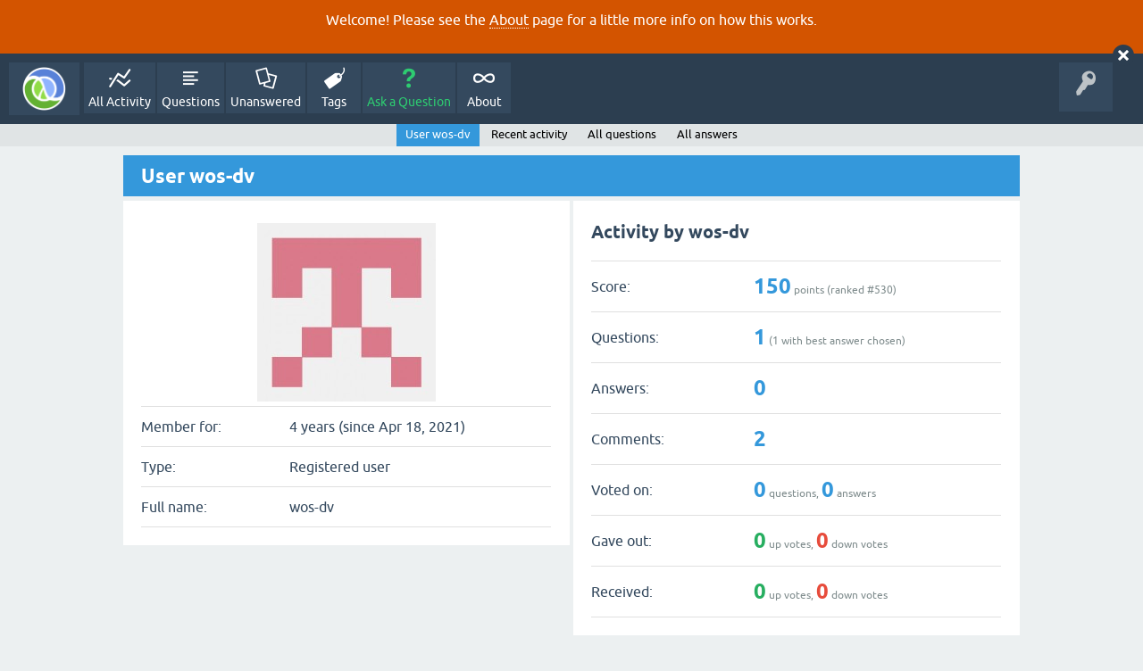

--- FILE ---
content_type: text/html; charset=utf-8
request_url: https://ask.clojure.org/index.php/user/wos-dv
body_size: 2822
content:
<!DOCTYPE html>
<html lang="en">
<!-- Powered by Question2Answer - http://www.question2answer.org/ -->
<head>
<meta charset="utf-8">
<title>User wos-dv - Clojure Q&amp;A</title>
<meta name="viewport" content="width=device-width, initial-scale=1">
<style>
@font-face {
 font-family: 'Ubuntu'; font-weight: normal; font-style: normal;
 src: local('Ubuntu'),
  url('../../qa-theme/SnowFlat/fonts/ubuntu-regular.woff2') format('woff2'), url('../../qa-theme/SnowFlat/fonts/ubuntu-regular.woff') format('woff');
}
@font-face {
 font-family: 'Ubuntu'; font-weight: bold; font-style: normal;
 src: local('Ubuntu Bold'), local('Ubuntu-Bold'),
  url('../../qa-theme/SnowFlat/fonts/ubuntu-bold.woff2') format('woff2'), url('../../qa-theme/SnowFlat/fonts/ubuntu-bold.woff') format('woff');
}
@font-face {
 font-family: 'Ubuntu'; font-weight: normal; font-style: italic;
 src: local('Ubuntu Italic'), local('Ubuntu-Italic'),
  url('../../qa-theme/SnowFlat/fonts/ubuntu-italic.woff2') format('woff2'), url('../../qa-theme/SnowFlat/fonts/ubuntu-italic.woff') format('woff');
}
@font-face {
 font-family: 'Ubuntu'; font-weight: bold; font-style: italic;
 src: local('Ubuntu Bold Italic'), local('Ubuntu-BoldItalic'),
  url('../../qa-theme/SnowFlat/fonts/ubuntu-bold-italic.woff2') format('woff2'), url('../../qa-theme/SnowFlat/fonts/ubuntu-bold-italic.woff') format('woff');
}
</style>
<link rel="stylesheet" href="../../qa-theme/SnowFlat/qa-styles.css?1.8.5">
<style>
.qa-body-js-on .qa-notice {display:none;}
</style>
<style>
.qa-nav-user { margin: 0 !important; }
@media (max-width: 979px) {
 body.qa-template-user.fixed, body[class*="qa-template-user-"].fixed { padding-top: 118px !important; }
 body.qa-template-users.fixed { padding-top: 95px !important; }
}
@media (min-width: 980px) {
 body.qa-template-users.fixed { padding-top: 105px !important;}
}
</style>
<style type="text/css"><!--
//--></style>
<link href="https://fonts.googleapis.com/css?family=Roboto" rel="stylesheet" type="text/css">
<style type="text/css"><!--
//--></style>
<style type="text/css"><!--
@import url('../../qa-plugin/q2a-open-login/css/zocial.css');
//--></style>
<meta name="msvalidate.01" content="3B1BCA434C900C282A3898E2EE8BCD8C" />
<meta name="twitter:card" content="summary"/>
<meta name="twitter:site" content="@askclojure"/>
<meta name="twitter:creator" content="@askclojure"/>
<meta name="twitter:image" content="https://ask.clojure.org/icons/clojure200.png"/>

<!-- Global site tag (gtag.js) - Google Analytics -->
<script async src="https://www.googletagmanager.com/gtag/js?id=UA-4857754-22"></script>
<script>
  window.dataLayer = window.dataLayer || [];
  function gtag(){dataLayer.push(arguments);}
  gtag('js', new Date());

  gtag('config', 'UA-4857754-22');
</script>

<link rel="icon" type="image/png" href="https://ask.clojure.org/clojure-logo-icon-32.png">
<script>
var qa_root = '..\/..\/';
var qa_request = 'user\/wos-dv';
</script>
<script src="../../qa-content/jquery-3.5.1.min.js"></script>
<script src="../../qa-content/qa-global.js?1.8.5"></script>
<script>
$(window).on('load', function() {
	qa_reveal(document.getElementById('notice_visitor'), 'notice');
});
</script>
<script src="../../qa-theme/SnowFlat/js/snow-core.js?1.8.5"></script>
</head>
<body
class="qa-template-user qa-theme-snowflat qa-body-js-off"
>
<script>
var b = document.getElementsByTagName('body')[0];
b.className = b.className.replace('qa-body-js-off', 'qa-body-js-on');
</script>
<div class="qa-notice" id="notice_visitor">
<form method="post" action="../../index.php/user/wos-dv">
<p>Welcome! Please see the <a href="https://ask.clojure.org/index.php/about">About</a> page for a little more info on how this works.</p>
<input name="notice_visitor" onclick="return qa_notice_click(this);" type="submit" value="X" class="qa-notice-close-button"> 
<input name="code" type="hidden" value="0-1769774130-928a9d66876b1c5dafd5c6e507c5d350bd270f18">
</form>
</div>
<div id="qam-topbar" class="clearfix">
<div class="qam-main-nav-wrapper clearfix">
<div class="sb-toggle-left qam-menu-toggle"><i class="icon-th-list"></i></div>
<div class="qam-account-items-wrapper">
<div id="qam-account-toggle" class="qam-logged-out">
<i class="icon-key qam-auth-key"></i>
</div>
<div class="qam-account-items clearfix">
<div class="qa-nav-user">
<ul class="qa-nav-user-list">
<li class="qa-nav-user-item qa-nav-user-github">
<span class="qa-nav-user-nolink">  <a class="open-login-button context-menu action-login zocial  github" title="Login using GitHub" href="../../index.php/login?login=github&amp;to=index.php/user/wos-dv" rel="nofollow">GitHub Login</a></span>
</li>
</ul>
<div class="qa-nav-user-clear">
</div>
</div>
</div> <!-- END qam-account-items -->
</div> <!-- END qam-account-items-wrapper -->
<div class="qa-logo">
<a href="../../" class="qa-logo-link" title="Clojure Q&amp;A"><img src="../../icons/clojure200.png" width="200" height="200" alt="Clojure Q&amp;A"></a>
</div>
<div class="qa-nav-main">
<ul class="qa-nav-main-list">
<li class="qa-nav-main-item qa-nav-main-activity">
<a href="../../index.php/activity" class="qa-nav-main-link">All Activity</a>
</li>
<li class="qa-nav-main-item qa-nav-main-questions">
<a href="../../index.php/questions" class="qa-nav-main-link">Questions</a>
</li>
<li class="qa-nav-main-item qa-nav-main-unanswered">
<a href="../../index.php/unanswered" class="qa-nav-main-link">Unanswered</a>
</li>
<li class="qa-nav-main-item qa-nav-main-tag">
<a href="../../index.php/tags" class="qa-nav-main-link">Tags</a>
</li>
<li class="qa-nav-main-item qa-nav-main-ask">
<a href="../../index.php/ask" class="qa-nav-main-link">Ask a Question</a>
</li>
<li class="qa-nav-main-item qa-nav-main-about">
<a href="../../index.php/about" class="qa-nav-main-link">About</a>
</li>
</ul>
<div class="qa-nav-main-clear">
</div>
</div>
</div> <!-- END qam-main-nav-wrapper -->
<div class="qa-nav-sub">
<ul class="qa-nav-sub-list">
<li class="qa-nav-sub-item qa-nav-sub-profile">
<a href="../../index.php/user/wos-dv" class="qa-nav-sub-link qa-nav-sub-selected">User wos-dv</a>
</li>
<li class="qa-nav-sub-item qa-nav-sub-activity">
<a href="../../index.php/user/wos-dv/activity" class="qa-nav-sub-link">Recent activity</a>
</li>
<li class="qa-nav-sub-item qa-nav-sub-questions">
<a href="../../index.php/user/wos-dv/questions" class="qa-nav-sub-link">All questions</a>
</li>
<li class="qa-nav-sub-item qa-nav-sub-answers">
<a href="../../index.php/user/wos-dv/answers" class="qa-nav-sub-link">All answers</a>
</li>
</ul>
<div class="qa-nav-sub-clear">
</div>
</div>
</div> <!-- END qam-topbar -->
<div class="qam-ask-search-box"><div class="qam-ask-mobile"><a href="../../index.php/ask" class="turquoise">Ask a Question</a></div><div class="qam-search-mobile turquoise" id="qam-search-mobile"></div></div>
<div class="qam-search turquoise the-top" id="the-top-search">
<div class="qa-search">
<form method="get" action="../../index.php/search">
<input type="text" placeholder="Search..." name="q" value="" class="qa-search-field">
<input type="submit" value="Search" class="qa-search-button">
</form>
</div>
</div>
<div class="qa-body-wrapper">
<div class="qa-main-wrapper">
<div class="qa-main">
<div class="qa-main-heading">
<h1>
User wos-dv
</h1>
</div>
<div class="qa-part-form-profile">
<form method="post" action="../../index.php/user/wos-dv">
<table class="qa-form-wide-table">
<tbody id="avatar">
<tr>
<td class="qa-form-tall-data" colspan="2">
<div class="qa-form-tall-image"><a href="../../index.php/user/wos-dv" class="qa-avatar-link"><img src="../../?qa=image&amp;qa_blobid=7356336164286315021&amp;qa_size=200" width="200" height="200" class="qa-avatar-image" alt=""></a></div>
</td>
</tr>
</tbody>
<tr id="duration">
<td class="qa-form-wide-label">
Member for:
</td>
<td class="qa-form-wide-data">
<span class="qa-form-wide-static">4 years (since Apr 18, 2021)</span>
</td>
</tr>
<tr id="level">
<td class="qa-form-wide-label">
Type:
</td>
<td class="qa-form-wide-data">
<span class="qa-form-wide-static">Registered user</span>
</td>
</tr>
<tr id="userfield-1">
<td class="qa-form-wide-label">
Full name:
</td>
<td class="qa-form-wide-data">
<span class="qa-form-wide-static">wos-dv</span>
</td>
</tr>
</table>
</form>
</div>
<div class="qa-part-form-activity">
<h2><span id="activity">Activity by wos-dv</span></h2>
<table class="qa-form-wide-table">
<tr id="points">
<td class="qa-form-wide-label">
Score:
</td>
<td class="qa-form-wide-data">
<span class="qa-form-wide-static"><span class="qa-uf-user-points">150</span> points (ranked #<span class="qa-uf-user-rank">530</span>)</span>
</td>
</tr>
<tr id="questions">
<td class="qa-form-wide-label">
Questions:
</td>
<td class="qa-form-wide-data">
<span class="qa-form-wide-static"><span class="qa-uf-user-q-posts">1</span> (<span class="qa-uf-user-q-selects">1</span> with best answer chosen)</span>
</td>
</tr>
<tr id="answers">
<td class="qa-form-wide-label">
Answers:
</td>
<td class="qa-form-wide-data">
<span class="qa-form-wide-static"><span class="qa-uf-user-a-posts">0</span></span>
</td>
</tr>
<tr id="comments">
<td class="qa-form-wide-label">
Comments:
</td>
<td class="qa-form-wide-data">
<span class="qa-form-wide-static"><span class="qa-uf-user-c-posts">2</span></span>
</td>
</tr>
<tr id="votedon">
<td class="qa-form-wide-label">
Voted on:
</td>
<td class="qa-form-wide-data">
<span class="qa-form-wide-static"><span class="qa-uf-user-q-votes">0</span> questions, <span class="qa-uf-user-a-votes">0</span> answers</span>
</td>
</tr>
<tr id="votegave">
<td class="qa-form-wide-label">
Gave out:
</td>
<td class="qa-form-wide-data">
<span class="qa-form-wide-static"><span class="qa-uf-user-upvotes">0</span> up votes, <span class="qa-uf-user-downvotes">0</span> down votes</span>
</td>
</tr>
<tr id="votegot">
<td class="qa-form-wide-label">
Received:
</td>
<td class="qa-form-wide-data">
<span class="qa-form-wide-static"><span class="qa-uf-user-upvoteds">0</span> up votes, <span class="qa-uf-user-downvoteds">0</span> down votes</span>
</td>
</tr>
</table>
</div>
</div> <!-- END qa-main -->
</div> <!-- END main-wrapper -->
</div> <!-- END body-wrapper -->
<div class="qam-footer-box">
<div class="qam-footer-row">
</div> <!-- END qam-footer-row -->
<div class="qa-footer">
<div class="qa-nav-footer">
<ul class="qa-nav-footer-list">
</ul>
<div class="qa-nav-footer-clear">
</div>
</div>
<div class="qa-attribution">
Maintained by <a href="https://cognitect.com">Cognitect</a> on behalf of the Clojure community
</div>
<div class="qa-footer-clear">
</div>
</div> <!-- END qa-footer -->
</div> <!-- END qam-footer-box -->
<div style="position:absolute;overflow:hidden;clip:rect(0 0 0 0);height:0;width:0;margin:0;padding:0;border:0;">
<span id="qa-waiting-template" class="qa-waiting">...</span>
</div>
</body>
<!-- Powered by Question2Answer - http://www.question2answer.org/ -->
</html>
